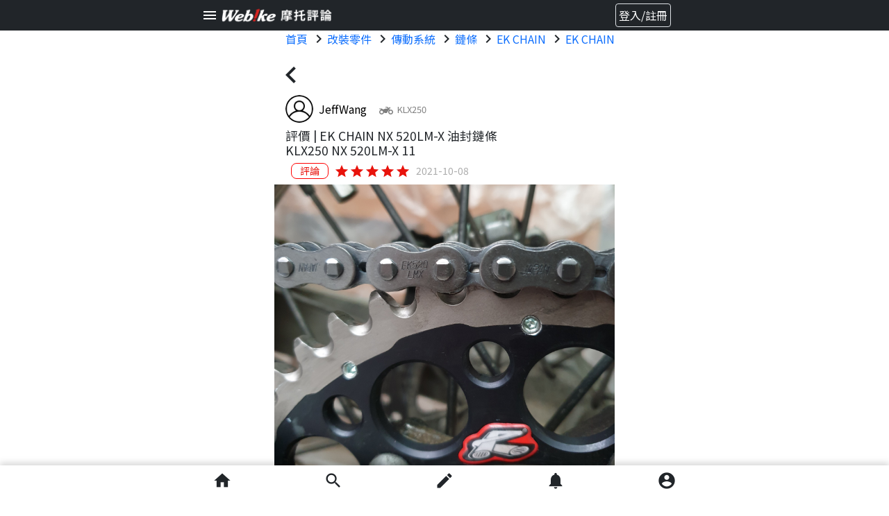

--- FILE ---
content_type: text/html; charset=UTF-8
request_url: https://review.webike.tw/review/10582
body_size: 14465
content:
<!DOCTYPE html>
<html xmlns="http://www.w3.org/1999/xhtml" xml:lang="zh" lang="zh">
    <head>
        <title>[ 使用心得 ]EK CHAIN NX 520LM-X 油封鏈條</title>
<meta http-equiv="X-UA-Compatible" content="IE=edge">
<meta http-equiv="content-type" content="text/html; charset=utf-8">
<meta http-equiv="content-language" content="zh-tw">
<meta name="title" content="[ 使用心得 ]EK CHAIN NX 520LM-X 油封鏈條"/>
<meta name="description" content="「KLX250 NX 520LM-X 11」KLX250 NX 520LM-X 110L配Renthal 50T，參考KLX300R 前14T後50T 搭配110L鏈條，EK 的特色就是輕量化。...."/>
<meta charset="utf-8" />
<meta name="viewport" content="width=device-width, initial-scale=1.0,maximum-scale=1.0, user-scalable=0" />
<meta http-equiv="X-UA-Compatible" content="IE=edge,chrome=1" />
<meta name="csrf-token" content="XqD4ZDv7CabTtALDdYwHFuY2jDg76E8OgBk54fwN">
<meta property="og:title" content="[ 使用心得 ]EK CHAIN NX 520LM-X 油封鏈條"/>
<meta property="og:description" content="「KLX250 NX 520LM-X 11」KLX250 NX 520LM-X 110L配Renthal 50T，參考KLX300R 前14T後50T 搭配110L鏈條，EK 的特色就是輕量化。...."/>
<meta property="og:image" content="//img.webike.tw/review/16336276361633627636798.jpg"/>
<meta property="og:url" content="https://review.webike.tw/review/10582"/>
<link rel="image_src" href="//webike-tw.azureedge.net/review/16336276361633627636798.jpg">
<link rel="shortcut icon" href="https://www.webike.tw/favicon.ico" type="image/x-icon">
<link rel="icon" href="https://www.webike.tw/favicon.ico" type="image/x-icon">
<link href="https://cdn.jsdelivr.net/npm/bootstrap@5.0.0/dist/css/bootstrap.min.css" rel="stylesheet" integrity="sha384-wEmeIV1mKuiNpC+IOBjI7aAzPcEZeedi5yW5f2yOq55WWLwNGmvvx4Um1vskeMj0" crossorigin="anonymous">
<script src="https://code.jquery.com/jquery-3.2.1.slim.min.js" integrity="sha384-KJ3o2DKtIkvYIK3UENzmM7KCkRr/rE9/Qpg6aAZGJwFDMVNA/GpGFF93hXpG5KkN" crossorigin="anonymous"></script>
        <link href="https://webike-review.azureedge.net/css/basic/main.css?time=1756472397" rel="stylesheet">
<link href="https://webike-review.azureedge.net/css/basic/header.css?time=1756472397" rel="stylesheet">
<link href="https://webike-review.azureedge.net/css/basic/footer.css?time=1756472397" rel="stylesheet">

<link href="https://cdn.jsdelivr.net/npm/bootstrap@5.0.0/dist/css/bootstrap.min.css" rel="stylesheet" integrity="sha384-wEmeIV1mKuiNpC+IOBjI7aAzPcEZeedi5yW5f2yOq55WWLwNGmvvx4Um1vskeMj0" crossorigin="anonymous">



<link rel="stylesheet" type="text/css" href="https://cdnjs.cloudflare.com/ajax/libs/jQuery.mmenu/9.1.6/mmenu.min.css" integrity="sha512-TC51O5lYp4Ns3VZC7/N0ZV1pBcG/oLXMeEV5ATWiftiIU48beFD5NFq/S1W/H7fTSQA43YX/vkD4ZxtPDlyj9Q==" crossorigin="anonymous" referrerpolicy="no-referrer" />
<link rel="stylesheet" href="https://unpkg.com/swiper@8.2.1/swiper-bundle.min.css" type="text/css" />



<link href="https://cdn.jsdelivr.net/npm/select2@4.1.0-rc.0/dist/css/select2.min.css" rel="stylesheet" type="text/css"/>
<link rel="preconnect" href="https://fonts.googleapis.com">
<link rel="preconnect" href="https://fonts.gstatic.com" crossorigin>
<link href="https://fonts.googleapis.com/css2?family=Noto+Sans+TC&family=Roboto:wght@100;300;400;500;700;900&display=swap" rel="stylesheet">
<link href="https://fonts.googleapis.com/icon?family=Material+Icons" rel="stylesheet" type="text/css">
            <link href="https://webike-review.azureedge.net/css/post/select.css?time=1756472397" rel="stylesheet">
    <link href="https://webike-review.azureedge.net/css/post/create.css?time=1756472397" rel="stylesheet">
    <link rel="preconnect" href="//webike-tw.azureedge.net/review/16336276361633627636798.jpg">
    <style>
            </style>
        <style>
            .zoom-out-animation{
                animation-name: complete-zoom-out;
                animation-duration:0.5s;
                animation-iteration-count:1;
                animation-timing-function:ease-in;
                animation-delay:2s;
                animation-fill-mode:forwards;
            }
            @keyframes  complete-zoom-out {
                from{
                    bottom: 40px;
                }to{
                    bottom: -40px;
                 }
            }

        </style>
        <!-- Global site tag (gtag.js) - Google Analytics -->
<script async src="https://www.googletagmanager.com/gtag/js?id=G-L3CG70SF0J"></script>
<script>
    window.dataLayer = window.dataLayer || [];
    function gtag(){dataLayer.push(arguments);}
    gtag('js', new Date());

    gtag('config', 'G-L3CG70SF0J');

    gtag('config', 'UA-41366438-4');
</script>

            </head>
    <body id="body">
        <div class="footer ">

    <div class="w-100 bg-white position-fixed bottom-0 z-index-footer footer-shadow">
                <div class="d-flex justify-content-between p-3 py-2 footer-max-width js-footer-disable">

            <a class="text-dark" href="https://review.webike.tw">
                <span class="material-icons   md-28">
                    home
                </span>
            </a>

            <a class="text-dark" href="#search-bar">
                <span class="material-icons   md-28">
                    search
                </span>
            </a>

            <a class="text-dark position-relative" href="https://review.webike.tw/post/select">
                <span class="material-icons  md-28">
                    edit
                </span>
                            </a>

            <a class="text-dark position-relative" href="https://review.webike.tw/notification">
                                    <span class="material-icons md-28 ">
                        notifications
                    </span>
                            </a>

            <a class="text-dark position-relative" href="https://review.webike.tw/profile">
                                    <span class="material-icons md-28 ">
                        account_circle
                    </span>
                                <div id="page-top" class="position-absolute page-top-position">
                    <svg xmlns="http://www.w3.org/2000/svg" width="62" height="60" viewBox="0 0 62 60" fill="none">
                        <ellipse cx="30.5263" cy="30" rx="30.5263" ry="30" fill="black" fill-opacity="0.5"/>
                        <path d="M19.9075 38.2408L31 27.1725L42.0925 38.2408L45.5 34.8333L31 20.3333L16.5 34.8333L19.9075 38.2408Z" fill="white"/>
                    </svg>
                </div>
            </a>

        </div>
    </div>
</div>
        <div class="page mb-footer">
            <div id="header" class="bg-dark p-1 d-inline-block w-100">
    <div class="d-flex align-items-center justify-content-between" style="max-width:700px;margin:auto">
        <div>
            <a href="#menu" class="text-dark">
                <span class="material-icons align-middle text-white">
                    menu
                </span>
            </a>
            <a href="https://review.webike.tw">
                <img class="" style="width: 10rem !important;height: 100%" src="https://webike-tw.azureedge.net/imageUpload/16532961861653296186423.png"/>
            </a>
        </div>
        <div class="mr-3">
                            <a href="https://review.webike.tw/login">
            <span class="border text-white rounded p-1 float-end">
                登入/註冊
            </span>
                </a>
            
        </div>
    </div>
</div>
<div id="search-bar" class="menu-list mm-menu--closed hide">
    <ul>
        <li>
            <a href="javascript:void(0)" class=" text-decoration-none btn js-search-data " search-data="js-review">
                <span class="search-btn-active rounded-px8 py-1 px-3">
                    評論
                </span>
            </a>
            <a href="javascript:void(0)" class=" text-decoration-none btn js-search-data " search-data="js-customer">
                <span class=" rounded-px8 py-1 px-3">
                    車友
                </span>
            </a>
        </li>
        <li id="review-search" class="js-review js-search-bar-block  w-100  m-0">
            <div class="d-flex visible p-0 px-3 mb-1 bg-white w-100 js-no-mm-panel js-review-search-block">
        <form method="post"  class="w-100 js-form-review-search">
            <input type="text" placeholder="搜尋商品名稱、品牌、車型" class="js-search-bar w-100 form-control form-control-sm form-select-bar-border" value="" >
            <span class="material-icons text-black-50 position-absolute cursor-pointer js-keyword-cancel" style="top:4px; right:50px; display:none;">
                cancel
            </span>
            <button class=" btn p-0 text-decoration-none text-black js-text-search material-icons md-32 position-absolute" type="submit" style="right:15px;top:0;">
                search
            </button>
        </form>
        <div class="position-absolute w-90 d-none h-0">
            <div id="js-search-record" class="border position-relative d-flex flex-column font-size-1 js-search-record " style="top:30px;right:-5px;background: white;z-index: 9">
                <div class="js-search-record-data">

                </div>
            </div>
        </div>
    </div>

    <div class="flex-nowrap justify-content-between d-flex w-100 visible bg-white border-bottom p-0 py-2 px-3 js-search-select-bar nav nav-scroll scrolling">

        <h2 class="accordion-header px-1" id="heading-motor">
            <a class="text-decoration-none text-black accordion-button collapsed link-btn rounded-px30 py-1 px-2 js-search-select-mt" data-bs-toggle="collapse"
            href="#search-bar-motor" role="button" aria-expanded="false" aria-controls="motor" select-data="">
                <span style="font-size: 0.875rem">
                    車型
                </span>
            </a>
        </h2>


        <h2 class="accordion-header px-1" id="heading-category">


            <a class="text-decoration-none text-black accordion-button collapsed link-btn rounded-px30 py-1 px-2 js-search-select-ca" data-bs-toggle="collapse" href="#search-bar-category" role="button" aria-expanded="false" aria-controls="category" select-data="">
                <span style="font-size: 0.875rem">
                    分類
                </span>
            </a>
        </h2>


        <h2 class="accordion-header px-1" id="heading-manufacturer">
            <a class="text-decoration-none text-black accordion-button collapsed link-btn rounded-px30 py-1 px-2 js-search-select-br" data-bs-toggle="collapse" href="#search-bar-manufacturer" role="button" aria-expanded="false" aria-controls="manufacturer" select-data="">
                <span style="font-size: 0.875rem">
                    品牌
                </span>
            </a>
        </h2>
    </div>
    <div class="accordion-body collapse accordion-collapse mb-3 p-0 bg-white font-size-1 px-3 " id="search-bar-motor" aria-labelledby="heading-motor" data-bs-parent="#review-search" style="color: #1E1E1E !important;overflow: hidden">
        <span>資料讀取中 </span>
    </div>

    <div class="accordion-body collapse accordion-collapse mb-3 p-0 bg-white font-size-11" id="search-bar-category" aria-labelledby="heading-category" data-bs-parent="#review-search" style="color: #1E1E1E !important;overflow: hidden">
        <span> 資料讀取中</span>
    </div>
    <div class="accordion-body collapse accordion-collapse mb-3 p-0 bg-white font-size-1 px-3" id="search-bar-manufacturer" aria-labelledby="heading-manufacturer" data-bs-parent="#review-search" style="color: #1E1E1E !important;overflow: hidden">
        <span> 資料讀取中</span>
    </div>
        </li>
        <li id="customer-search" class="js-customer js-search-bar-block w-100  m-0" style="display:none;">
            <div class="d-flex visible p-0 pb-3 bg-white w-100 js-no-mm-panel px-3 js-customer-search-block">
    <form method="post"  class="w-100 js-form-customer-search">
        <input type="text" placeholder="搜尋車友或他們的愛車" class="js-search-bar w-100 form-control form-control-sm form-select-bar-border" value="" >
        <span class="material-icons text-black-50 position-absolute cursor-pointer js-keyword-cancel" style="top:4px; right:50px; display:none;">
            cancel
        </span>
        <button class=" btn p-0 text-decoration-none text-black js-text-search material-icons md-32 position-absolute" type="submit" style="right:15px;top:0;">
            search
        </button>
    </form>
</div>
<div class="mt-5 visible p-0 pb-3 bg-white w-100 js-no-mm-panel px-3">
    <div class="text-center font-size-11">
        <span class="material-icons md-28 align-middle">emoji_events</span>
        <span class="align-middle font-weight-bolder">評論達人</span>
    </div>
    <div class="js-customer-ranking">
    </div>
</div>
        </li>
    </ul>
</div>
<nav id="menu" class="menu-list mm-menu--closed hide" >
    <ul class="list-ul">
        <li>
            <a class=" p-0 fw-bolder" href="https://review.webike.tw">
                Webike摩托評論
            </a>
        </li>
        <li>
            <a class="p-0 close-menu" href="#search-bar">
                搜尋
            </a>
        </li>
        <li>
            <a class="p-0 close-menu" href="#search-bar">
                找評論
            </a>
        </li>
        <li>
            <a class="p-0 close-menu" href="#search-bar">
                找車友
            </a>
        </li>
        <li>
            <a class=" p-0" href="https://review.webike.tw/list/motor">
                車型索引
            </a>
        </li>
        <li>
            <a class=" p-0" href="https://review.webike.tw/list/categories">
                分類一覽
            </a>
        </li>
        <li>
            <a class=" p-0" href="https://review.webike.tw/list/brand">
                品牌一覽
            </a>
        </li>
        <li>
            <a class=" p-0 fw-bolder" href="https://review.webike.tw/post/select">
                寫評論
            </a>
        </li>
        <li>
            <a class=" p-0 fw-bolder" href="https://review.webike.tw/notification">
                通知
            </a>
        </li>
        <li>
            <a class=" p-0 fw-bolder" href="https://review.webike.tw/profile">
                我的頁面
            </a>
        </li>
        <li class="listitem-border">
            <a class=" p-0 fw-bolder" href="https://review.webike.tw/info">
                使用說明
            </a>
        </li>
        <li>
            <a class=" p-0" href="https://review.webike.tw/info/review">
                如何撰寫評論
            </a>
        </li>
        <li>
            <a class=" p-0" href="https://review.webike.tw/info/mileage">
                如何獲得里程與點數
            </a>
        </li>
        <li>
            <a class=" p-0" href="https://review.webike.tw/info/privacy">
                隱私權保護政策
            </a>
        </li>
        <li class="listitem-border">
            <a href="https://www.webike.tw/" class="fw-bolder">
                Webike台灣
            </a>
        </li>
        <li>
            <a href="https://www.webike.tw/shopping">
                摩托百貨
            </a>
        </li>
        <li>
            <a href="https://plus.webike.hk/">
                綜合媒體
            </a>
        </li>
        <li>
            <a href="https://moto.webike.com.tw/">
                摩托車市
            </a>
        </li>
            </ul>
</nav>
            <div class="max-vw-49 js-page-contnet">
                <div class="breadcrumb">
    <ol class="js-breadcrumbs-html d-flex flex-nowrap breadcrumb nav nav-scroll scrolling breadcrumb-product-detail bg-transparent px-3 mb-0" itemscope itemtype="http://schema.org/BreadcrumbList">
                    <li itemprop="itemListElement" itemscope itemtype="http://schema.org/ListItem">
                        <a class="none-decoration" href="https://review.webike.tw"  title="首頁"  itemprop="item" >首頁</a>
                        <span class="material-icons align-top">chevron_right</span>
                        <meta itemprop="position" content="1" />
                        </li><li itemprop="itemListElement" itemscope itemtype="http://schema.org/ListItem">
                        <a class="none-decoration" href="https://review.webike.tw/list/review?ca=1000"  title="改裝零件"  itemprop="item" >改裝零件</a>
                        <span class="material-icons align-top">chevron_right</span>
                        <meta itemprop="position" content="2" />
                        </li><li itemprop="itemListElement" itemscope itemtype="http://schema.org/ListItem">
                        <a class="none-decoration" href="https://review.webike.tw/list/review?ca=1000-1150"  title="傳動系統"  itemprop="item" >傳動系統</a>
                        <span class="material-icons align-top">chevron_right</span>
                        <meta itemprop="position" content="3" />
                        </li><li itemprop="itemListElement" itemscope itemtype="http://schema.org/ListItem">
                        <a class="none-decoration" href="https://review.webike.tw/list/review?ca=1000-1150-1153"  title="鏈條"  itemprop="item" >鏈條</a>
                        <span class="material-icons align-top">chevron_right</span>
                        <meta itemprop="position" content="4" />
                        </li><li itemprop="itemListElement" itemscope itemtype="http://schema.org/ListItem">
                        <a class="none-decoration" href="https://review.webike.tw/list/review?br=210"  title="EK CHAIN"  itemprop="item" >EK CHAIN</a>
                        <span class="material-icons align-top">chevron_right</span>
                        <meta itemprop="position" content="5" />
                        </li><li itemprop="itemListElement" itemscope itemtype="http://schema.org/ListItem">
                        <a class="none-decoration" href="https://review.webike.tw/list/review?ca=1000&br=210"  title="EK CHAIN 改裝零件"  itemprop="item" >EK CHAIN 改裝零件</a>
                        <span class="material-icons align-top">chevron_right</span>
                        <meta itemprop="position" content="6" />
                        </li><li itemprop="itemListElement" itemscope itemtype="http://schema.org/ListItem">
                        <a class="none-decoration" href="https://review.webike.tw/list/review?ca=1000-1150&br=210"  title="EK CHAIN 傳動系統"  itemprop="item" >EK CHAIN 傳動系統</a>
                        <span class="material-icons align-top">chevron_right</span>
                        <meta itemprop="position" content="7" />
                        </li><li itemprop="itemListElement" itemscope itemtype="http://schema.org/ListItem">
                        <a class="none-decoration" href="https://review.webike.tw/list/review?ca=1000-1150-1153&br=210"  title="EK CHAIN 鏈條"  itemprop="item" >EK CHAIN 鏈條</a>
                        <span class="material-icons align-top">chevron_right</span>
                        <meta itemprop="position" content="8" />
                        </li><li class="breadcrumb-item active" itemprop="itemListElement" itemscope itemtype="http://schema.org/ListItem"><span itemprop="name">EK CHAIN NX 520LM-X 油封鏈條</span><meta itemprop="position" content="9" /></li>
            </ol>
</div>
            <div class="d-flex align-items-center justify-content-between">
    <a class="text-dark js-back-prev-page" href="https://review.webike.tw">
    <span class="material-icons chevron-left-icon">chevron_left</span>
</a></div>
<div class="mx-3">
    <div class="d-flex align-items-center mb-2">
        <div class="mr-1 align-middle">
            <a href="https://review.webike.tw/profile/8218">
                <img src="https://img.webike.tw/shopping/image/customer/icon/user.png" class="img-circle img-object " style="height: 40px;width: 40px;">
            </a>
        </div>
        <div class="align-middle mr-2">
            <a class="none-decoration text-black" href="https://review.webike.tw/profile/8218">
                <span class="js-name">
                    JeffWang
                </span>
            </a>
        </div>
        <div class="align-middle text-black-50 ellipsis-1" style="flex-basis: 220px;">
                            <span class="material-icons align-middle">
                        two_wheeler
                    </span>
                <span  class="font-size-08">
                    KLX250
                </span>
                    </div>
    </div>
</div>
<h1 class="mx-3 font-size-11 mb-2">
            <div class="ellipsis-1">
            <span>評價 | </span>
            <span class="mr-1">EK CHAIN&nbsp;NX 520LM-X 油封鏈條</span>
        </div>
        <div class="ellipsis-1">
                        <span>KLX250 NX 520LM-X 11</span>
        </div>
    </h1>




<div class="mx-3 d-flex align-items-center mb-2">
    <span class="border-red product-rounded text-red ml-1 mr-1 text-14px" style="padding: 0 0.75rem;">評論</span>
    <span class="js-preview-ranking font-size-22 mr-1 d-flex align-items-center">
       <span class="material-icons red600">star</span>
    <span class="material-icons red600">star</span>
    <span class="material-icons red600">star</span>
    <span class="material-icons red600">star</span>
    <span class="material-icons red600">star</span>
    </span>
    <span class="text-gray text-14px">2021-10-08</span>
</div>
<div class="js-preview-photo mb-2">
    <img src="//webike-tw.azureedge.net/review/16336276361633627636798.jpg" onerror="this.onerror=null; this.src='https://webike-net.azureedge.net/garage_img/no_photo.jpg';" class="object-fit-cover w-100 h-100">
</div>
<div class="js-preview-video mb-2">
</div>
<div class="content-object-fit-contain iframe-vh-35 content-margin mb-2" style="overflow-wrap: break-word;">
    KLX250 NX 520LM-X 110L配Renthal 50T，參考KLX300R 前14T後50T 搭配110L鏈條，EK 的特色就是輕量化。
</div>
<div class="ml-2 d-flex justify-content-between mb-4 flex-column">
    </div>
<div class="mx-3 js-preview-tag mb-3">
    </div>
<h2 class="mx-3 js-preview-my-bike mb-4$review_detail mr-3 font-size-1">
    
</h2>
<div class="border-dashed w-100 mb-3">
</div>
<div class="px-3 d-flex mb-1">
    <div class="col-6 p-3 ps-0" style="max-height: 200px;">
        <img class="object-fit-contain product-rounded w-100 h-100" src="https://webike-cdn-net.azureedge.net/catalogue/images/86635/1-16_EK_520LMX.jpg">
    </div>
    <div class="d-flex flex-column justify-content-around col-6 pb-3">
        <p class="mt-3 mb-1">EK CHAIN</p>
        <p>NX 520LM-X 油封鏈條</p>
        <p class="text-gray d-flex flex-column mb-0">


        </p>
                    <a class="w-100 btn" href="https://www.webike.tw/br/210" target="_blank">
                <button class="product-rounded btn btn-primary text-white py-1 px-3 background-blue border-0 text-14px"> 來去逛逛 </button>
            </a>
            </div>
</div>
<div class="border w-100 my-3 filter-shadow"></div>
<div class="d-flex justify-content-between align-items-center px-3 pb-3">
    <div class="d-flex align-items-center">
            <span class="mr-1 material-icons point-cursor js-like md-20 ">local_fire_department</span>
        <span class="js-like-count md-20"> 0 </span>
        <span class="ml-2 mr-1 material-icons js-reply-btn point-cursor md-20" >chat_bubble_outline</span> 0
        <span class="ml-2 mr-1 material-icons md-20">visibility</span>583
    </div>
    <div class="d-flex align-items-center">
        <span class="material-icons mr-1 js-share md-20 point-cursor">ios_share</span>
                    <span class="material-icons js-store-review md-20 point-cursor">bookmark_border</span>
            </div>

</div>

<div class="js-reply-list">
    </div>
<div class="js-position"></div>

<h2 class="mx-3 my-3 font-size-11 d-flex justify-content-between">
        <span>其他JeffWang的貼文</span>
                    <a class="float-right none-decoration a-tag-blue" href="https://review.webike.tw/list/review?customers=8218">看更多</a>
            </h2>
    <div class="swiper">
        <div class="swiper-wrapper">
                            <div class="swiper-slide d-flex flex-column">
                    <div class="border-radius-1 w-100 swiper-static-height h-100">
                        <a href="https://review.webike.tw/review/14337">
                            <img src="//webike-review.azureedge.net/images/review/14337/166887563016688756300010.jpg" onerror="this.onerror=null; this.src='https://webike-net.azureedge.net/garage_img/no_photo.jpg';" width="100%" height="100%" class="object-fit-cover border-radius-1-5" alt="貼文圖片">
                        </a>
                    </div>
                </div>
                            <div class="swiper-slide d-flex flex-column">
                    <div class="border-radius-1 w-100 swiper-static-height h-100">
                        <a href="https://review.webike.tw/review/10804">
                            <img src="//webike-tw.azureedge.net/review/16414037221641403722065.jpg" onerror="this.onerror=null; this.src='https://webike-net.azureedge.net/garage_img/no_photo.jpg';" width="100%" height="100%" class="object-fit-cover border-radius-1-5" alt="貼文圖片">
                        </a>
                    </div>
                </div>
                            <div class="swiper-slide d-flex flex-column">
                    <div class="border-radius-1 w-100 swiper-static-height h-100">
                        <a href="https://review.webike.tw/review/10803">
                            <img src="//webike-tw.azureedge.net/review/16414033771641403377733.jpg" onerror="this.onerror=null; this.src='https://webike-net.azureedge.net/garage_img/no_photo.jpg';" width="100%" height="100%" class="object-fit-cover border-radius-1-5" alt="貼文圖片">
                        </a>
                    </div>
                </div>
                            <div class="swiper-slide d-flex flex-column">
                    <div class="border-radius-1 w-100 swiper-static-height h-100">
                        <a href="https://review.webike.tw/review/10468">
                            <img src="//webike-tw.azureedge.net/review/16304107121630410712317.jpg" onerror="this.onerror=null; this.src='https://webike-net.azureedge.net/garage_img/no_photo.jpg';" width="100%" height="100%" class="object-fit-cover border-radius-1-5" alt="貼文圖片">
                        </a>
                    </div>
                </div>
                            <div class="swiper-slide d-flex flex-column">
                    <div class="border-radius-1 w-100 swiper-static-height h-100">
                        <a href="https://review.webike.tw/review/9636">
                            <img src="//webike-tw.azureedge.net/review/16088933441608893344094.jpg" onerror="this.onerror=null; this.src='https://webike-net.azureedge.net/garage_img/no_photo.jpg';" width="100%" height="100%" class="object-fit-cover border-radius-1-5" alt="貼文圖片">
                        </a>
                    </div>
                </div>
                    </div>
    </div>
<h2 class="mx-3 my-3 font-size-11 d-flex justify-content-between">
        <span>其他EK CHAIN的貼文</span>
                    <a class="float-right none-decoration a-tag-blue" href="https://review.webike.tw/list/review?br=210">看更多</a>
            </h2>
    <div class="swiper">
        <div class="swiper-wrapper">
                            <div class="swiper-slide d-flex flex-column">
                    <div class="border-radius-1 w-100 swiper-static-height h-100">
                        <a href="https://review.webike.tw/review/26301">
                            <img src="//webike-review.azureedge.net/images/review/26301/173522595817352259588308.jpg" onerror="this.onerror=null; this.src='https://webike-net.azureedge.net/garage_img/no_photo.jpg';" width="100%" height="100%" class="object-fit-cover border-radius-1-5" alt="貼文圖片">
                        </a>
                    </div>
                </div>
                            <div class="swiper-slide d-flex flex-column">
                    <div class="border-radius-1 w-100 swiper-static-height h-100">
                        <a href="https://review.webike.tw/review/25253">
                            <img src="//webike-review.azureedge.net/images/review/25253/172883257117288325715178.jpeg" onerror="this.onerror=null; this.src='https://webike-net.azureedge.net/garage_img/no_photo.jpg';" width="100%" height="100%" class="object-fit-cover border-radius-1-5" alt="貼文圖片">
                        </a>
                    </div>
                </div>
                            <div class="swiper-slide d-flex flex-column">
                    <div class="border-radius-1 w-100 swiper-static-height h-100">
                        <a href="https://review.webike.tw/review/22971">
                            <img src="//webike-review.azureedge.net/images/review/22971/171645959117164595912721.jpg" onerror="this.onerror=null; this.src='https://webike-net.azureedge.net/garage_img/no_photo.jpg';" width="100%" height="100%" class="object-fit-cover border-radius-1-5" alt="貼文圖片">
                        </a>
                    </div>
                </div>
                            <div class="swiper-slide d-flex flex-column">
                    <div class="border-radius-1 w-100 swiper-static-height h-100">
                        <a href="https://review.webike.tw/review/22970">
                            <img src="//webike-review.azureedge.net/images/review/22970/171645929917164592997495.jpg" onerror="this.onerror=null; this.src='https://webike-net.azureedge.net/garage_img/no_photo.jpg';" width="100%" height="100%" class="object-fit-cover border-radius-1-5" alt="貼文圖片">
                        </a>
                    </div>
                </div>
                            <div class="swiper-slide d-flex flex-column">
                    <div class="border-radius-1 w-100 swiper-static-height h-100">
                        <a href="https://review.webike.tw/review/14980">
                            <img src="//webike-review.azureedge.net/images/review/14980/167152656216715265620146.jpeg" onerror="this.onerror=null; this.src='https://webike-net.azureedge.net/garage_img/no_photo.jpg';" width="100%" height="100%" class="object-fit-cover border-radius-1-5" alt="貼文圖片">
                        </a>
                    </div>
                </div>
                            <div class="swiper-slide d-flex flex-column">
                    <div class="border-radius-1 w-100 swiper-static-height h-100">
                        <a href="https://review.webike.tw/review/14234">
                            <img src="//webike-review.azureedge.net/images/review/14234/166827078116682707814660.jpeg" onerror="this.onerror=null; this.src='https://webike-net.azureedge.net/garage_img/no_photo.jpg';" width="100%" height="100%" class="object-fit-cover border-radius-1-5" alt="貼文圖片">
                        </a>
                    </div>
                </div>
                    </div>
    </div>
    <h2 class="mx-3 my-3 font-size-11 d-flex justify-content-between">
        <span>其他鏈條的貼文</span>
                    <a class="float-right none-decoration a-tag-blue" href="https://review.webike.tw/list/review?ca=1000-1150-1153">看更多</a>
            </h2>
    <div class="swiper">
        <div class="swiper-wrapper">
                            <div class="swiper-slide d-flex flex-column">
                    <div class="border-radius-1 w-100 swiper-static-height h-100">
                        <a href="https://review.webike.tw/review/29097">
                            <img src="//webike-review.azureedge.net/images/review/29097/176597488917659748891594.jpeg" onerror="this.onerror=null; this.src='https://webike-net.azureedge.net/garage_img/no_photo.jpg';" width="100%" height="100%" class="object-fit-cover border-radius-1-5" alt="貼文圖片">
                        </a>
                    </div>
                </div>
                            <div class="swiper-slide d-flex flex-column">
                    <div class="border-radius-1 w-100 swiper-static-height h-100">
                        <a href="https://review.webike.tw/review/28383">
                            <img src="//webike-review.azureedge.net/images/review/28383/175647529917564752991534.jpg" onerror="this.onerror=null; this.src='https://webike-net.azureedge.net/garage_img/no_photo.jpg';" width="100%" height="100%" class="object-fit-cover border-radius-1-5" alt="貼文圖片">
                        </a>
                    </div>
                </div>
                            <div class="swiper-slide d-flex flex-column">
                    <div class="border-radius-1 w-100 swiper-static-height h-100">
                        <a href="https://review.webike.tw/review/28139">
                            <img src="//webike-review.azureedge.net/images/review/28139/175352137917535213799561.jpeg" onerror="this.onerror=null; this.src='https://webike-net.azureedge.net/garage_img/no_photo.jpg';" width="100%" height="100%" class="object-fit-cover border-radius-1-5" alt="貼文圖片">
                        </a>
                    </div>
                </div>
                            <div class="swiper-slide d-flex flex-column">
                    <div class="border-radius-1 w-100 swiper-static-height h-100">
                        <a href="https://review.webike.tw/review/28117">
                            <img src="//webike-review.azureedge.net/images/review/28117/175343260517534326050529.jpg" onerror="this.onerror=null; this.src='https://webike-net.azureedge.net/garage_img/no_photo.jpg';" width="100%" height="100%" class="object-fit-cover border-radius-1-5" alt="貼文圖片">
                        </a>
                    </div>
                </div>
                            <div class="swiper-slide d-flex flex-column">
                    <div class="border-radius-1 w-100 swiper-static-height h-100">
                        <a href="https://review.webike.tw/review/27975">
                            <img src="//webike-review.azureedge.net/images/review/27975/175185132717518513278745.jpg" onerror="this.onerror=null; this.src='https://webike-net.azureedge.net/garage_img/no_photo.jpg';" width="100%" height="100%" class="object-fit-cover border-radius-1-5" alt="貼文圖片">
                        </a>
                    </div>
                </div>
                    </div>
    </div>

<div class="d-flex justify-content-center mt-3">
    <a href="https://review.webike.tw">
        <button class="btn btn-primary text-white background-blue border-0 py-2 px-3"> 回上一頁 </button>
    </a>
</div>

<input id="choose-file" type="file" name="photo" accept="image/*;capture=camera" size="40" hidden>



<input id="content-picture" type="file" size="40" name="photo[]" accept="image/*" multiple hidden>

            </div>
        </div>
    </body>

    <script src="https://ajax.googleapis.com/ajax/libs/jquery/3.6.0/jquery.min.js"></script>
<script
src="https://cdnjs.cloudflare.com/ajax/libs/jqueryui/1.12.1/jquery-ui.min.js"
integrity="sha512-uto9mlQzrs59VwILcLiRYeLKPPbS/bT71da/OEBYEwcdNUk8jYIy+D176RYoop1Da+f9mvkYrmj5MCLZWEtQuA=="
crossorigin="anonymous"
referrerpolicy="no-referrer"
></script>
<script src="https://cdnjs.cloudflare.com/ajax/libs/jQuery.mmenu/9.1.6/mmenu.min.js" integrity="sha512-EcjIn31v06q9OgvenQpSqNT+mGTEfdDrIwEGbNCgZyv+BwRBesRiOaDBHuM2oKAi3m3pKYvfq01h1r4j2/IEXQ==" crossorigin="anonymous" referrerpolicy="no-referrer"></script>
<script src="https://cdn.jsdelivr.net/npm/@popperjs/core@2.9.2/dist/umd/popper.min.js" integrity="sha384-IQsoLXl5PILFhosVNubq5LC7Qb9DXgDA9i+tQ8Zj3iwWAwPtgFTxbJ8NT4GN1R8p" crossorigin="anonymous"></script>
<script src="https://cdn.jsdelivr.net/npm/bootstrap@5.0.0/dist/js/bootstrap.min.js" integrity="sha384-lpyLfhYuitXl2zRZ5Bn2fqnhNAKOAaM/0Kr9laMspuaMiZfGmfwRNFh8HlMy49eQ" crossorigin="anonymous"></script>

<script src="https://cdn.jsdelivr.net/npm/select2@4.1.0-rc.0/dist/js/select2.min.js"></script>
<script src="//cdn.jsdelivr.net/npm/sweetalert2@11" ></script>
<script src="https://cdnjs.cloudflare.com/ajax/libs/bodymovin/5.5.9/lottie.min.js" ></script>
<script src="https://unpkg.com/swiper@8.2.1/swiper-bundle.min.js" ></script>

<script type="text/javascript" src="https://review.webike.tw/js/frontend/main.js?time=1756472397"></script>
<script type="text/javascript" src=https://review.webike.tw/js/frontend/sprintf.js?time=1756472397></script>
<script type="text/javascript" src=https://review.webike.tw/js/frontend/mybike.js?time=1756472397></script>

    <script>

        $('body').scroll(function(){
            if ($(this).scrollTop() > 100) {
                $('#page-top').fadeIn();
            } else {
                $('#page-top').fadeOut();
            }

            // if (!$('.js-hide-hint').hasClass('d-none'))
            //     $('.js-hide-hint').addClass('d-none');
        });
        $('#page-top').click(function(){
            $('body,html').animate({
                scrollTop: 0
            }, 500);
            return false;
        });
       document.addEventListener(
            "DOMContentLoaded", () => {
                const left_menu = new Mmenu( "#menu", {
                    "slidingSubmenus": false,
                    "offCanvas": {
                        "position": "left-front"
                    },
                    "theme": "white-contrast",
                    navbar: {
                                                    title: `<a href="https://www.webike.tw/login">
                                        <span class="border border-secondary text-black rounded p-1 float-end">
                                            登入/註冊
                                        </span>
                                     </a>`,
                                            },
                });
               document.querySelectorAll(".close-menu").forEach( value => {
                   value.addEventListener('click' , () => {
                       left_menu.API.close();
                   })
               });
            }
        );
       document.addEventListener(
            "DOMContentLoaded", () => {
                new Mmenu( "#search-bar", {
                    "slidingSubmenus": false,
                    "offCanvas": {
                        "position": "right-front"
                    },
                    "theme": "white-contrast",
                    onClick: { close: true },
                    navbar: {
                        add: false
                    },
                });
            }
       );

        $("#search-bar").off( "mousedown" ).off( "touchstart" );


        $("#search-bar .js-search-data ").click(function(){

            if(!$(this).find('span').hasClass('search-btn-active')){
                $('.search-btn-active').removeClass('search-btn-active');
                $(this).find('span').addClass('search-btn-active')
                $('.js-search-bar-block').toggle();
            }
        })
        $(document).ready(function(){


            $('#search-bar .js-no-mm-panel').removeClass('mm-panel');

            $('.js-search-record').css('width', $('.js-form-review-search').width());

            let request_data = [];

                $.ajax({
                    url:'https://review.webike.tw/api/getSearchResults',
                    type: 'post',
                    headers: {
                        'X-CSRF-TOKEN': "XqD4ZDv7CabTtALDdYwHFuY2jDg76E8OgBk54fwN"
                    },
                    dataType: "json",
                    data: request_data,
                    success:(result) => {
                        if (result.success){
                            reloadSearchResults(result);
                        }
                    }
                });

                $.ajax({
                    url:'https://review.webike.tw/api/customer-ranking',
                    type: 'post',
                    headers: {
                        'X-CSRF-TOKEN': "XqD4ZDv7CabTtALDdYwHFuY2jDg76E8OgBk54fwN"
                    },
                    dataType: "json",
                    data: request_data,
                    success:(result) => {
                        if (result.success){
                            $('.js-customer-ranking').html(result.html);
                        }
                    }
                });

                searchBarAutocomplete()

        })

        function searchBarAutocomplete()
        {
            $('.js-form-review-search .js-search-bar').autocomplete({
                minLength:1,
                appendTo : "#js-search-record",
                source: function (request, response) {

                    let pattern = /[\u3105-\u3129\u02CA\u02C7\u02CB\u02D9]/;

                    if(!pattern.test(request.term) && request.term.trim()){

                        let ca = $('#review-search .js-search-select-bar #heading-category .js-search-select-ca ').attr('select-data');
                        let br = $('#review-search .js-search-select-bar #heading-manufacturer .js-search-select-br ').attr('select-data');
                        let mt = $('#review-search .js-search-select-bar #heading-motor .js-search-select-mt ').attr('select-data');
                        $.ajax({
                            url: "https://review.webike.tw/api/getSuggest",
                            type: "POST",
                            dataType: "json",
                            data: {
                                _token: $('meta[name=csrf-token]').prop('content'),
                                q: request.term,
                                mt : mt,
                                ca : ca,
                                br : br
                            },
                            //成功取得資料後用Map來整理回傳的資料
                            success: function (data) {
                                response($.map(data, function (item) {
                                    return {
                                        name: item.name,
                                        icon: item.icon,
                                        url: item.url,
                                    };
                                }));
                            }
                        });
                    }
                },
                open: function() {
                    $('.ui-autocomplete').css('width', $('.js-form-review-search').width());
                    $('.ui-autocomplete').css('position', 'initial');
                    $('.ui-autocomplete').css('list-style', 'none');
                    $('.ui-autocomplete').addClass('d-block');
                    $('.ui-autocomplete').addClass('p-0');
                    $('.ui-autocomplete .ui-menu-item').addClass('font-size-1 px-2 py-2 m-0');
                    $('.ui-autocomplete .ui-menu-item').addClass('px-2');
                    $('.ui-autocomplete .ui-menu-item').addClass('py-2');
                    $('.ui-autocomplete .ui-menu-item').addClass('m-0');
                    $('.js-search-record').parent().removeClass('d-none');
                },
                select : function(event, ui) {
                    record_title = (ui.item.icon).replace( /<.*?>/g, '' ) + ' : ' +  ui.item.name;
                    keywordCancel();//點擊推薦搜尋內容後清除搜尋bar裡面的文字
                    InsertSearchRecord(record_title, ui.item.url);
                    renderRecord();

                },
                focus: function( event, ui ) {
                    $('.js-search-bar').val(ui.item.name);
                    $('.js-keyword-cancel').show();

                },

            }).autocomplete( "instance" )._renderItem = function( ul, item ) {
                let bag = $( "<li>" );

                let a_tag = '<a href="javascript:void(0)" class="d-block w-100 search_item text-decoration-none text-black js-search-url" data-url="' + item.url + '"';

                a_tag += ">" + item.icon;
                a_tag += '<span>' + item.name + "</span></a>";

                return bag.append(a_tag).appendTo( ul );
            };
        }

        let first_search = true;

        $(document).on('click','.js-search-url',function(){
            orig_page = "review-post";
            url = $(this).attr('data-url');

            if(url.indexOf('?') > 0){
                url = url + "&orig_page=" + orig_page;
            }else{
                url = url + "?orig_page=" + orig_page;
            }

            if(first_search){
                url = url + "&first_search=1"
            }

            if(q = $('.js-review-search-block .js-search-bar').val().replace(/(<([^>]+)>)/ig,"")){
                url = url + "&q=" + q;
            }

            $.ajax({
                    url: url,
                    type: 'post',
                    dataType: "json",
                    headers: {
                        'X-CSRF-TOKEN': "XqD4ZDv7CabTtALDdYwHFuY2jDg76E8OgBk54fwN"
                    },
                    success:(result) => {
                        if (result.success){
                            reloadSearchResults(result)
                            $('.js-page-contnet').html(result.search_page);
                            $('.js-page-contnet').attr('search-flg',true);
                            window.history.pushState("", "", result.url);
                            first_search = false;
                            initSwiper();
                            checkPageType();
                            animationForSearchComplete();
                        }
                    }
                });
        });

        function  reloadSearchResults(result)
        {
            $('#search-bar #review-search #search-bar-category').html(result.categories_page);
            $('#search-bar #review-search #search-bar-motor').html(result.motor_page);
            $('#search-bar #review-search #search-bar-manufacturer').html(result.manufacturer_page);

            reloadAccordionHeader(result);

            $('#search-bar input[type=radio]:checked').each(function(){
                $(this).closest('a').addClass('text-danger');
                $(this).css('accent-color','red');
            });
        }

        function reloadAccordionHeader(result)
        {
            if(result.motor){
                $('#heading-motor > a').html(result.motor);
            }else{
                $('#heading-motor span').text('車型').removeClass('text-red');
            }
            if(result.category){
                $('#heading-category > a').html(result.category);
            }else{
                $('#heading-category span').text('分類').removeClass('text-red');
            }
            if(result.manufacturer){
                $('#heading-manufacturer > a').html(result.manufacturer);
            }else{
                $('#heading-manufacturer span').text('品牌').removeClass('text-red');
            }

            $('#heading-motor > a').attr('select-data',result.select_motor);
            $('#heading-category > a').attr('select-data',result.select_category);
            $('#heading-manufacturer > a').attr('select-data',result.select_manufacturer);
        }

        //customer keyword search

        $('.js-customer-search-block .js-form-customer-search').submit(function(e){
            e.preventDefault();
            let q = $(this).find('.js-search-bar').val().replace(/(<([^>]+)>)/ig,"");

            if(q.trim()){
                $('.js-page-contnet').html("");
                page = 2;
                sendAjaxCustomerKeywords(q);
            }else{
                return;
                swal.fire({
                   icon: 'error',
                   text: '請輸入內容'
                });
            }
        });

        function sendAjaxCustomerKeywords(q)
        {
            $.ajax({
                url: "https://review.webike.tw/list/ridersearch",
                data: {_token: $('meta[name=csrf-token]').prop('content'),q: q},
                type: 'POST',
                dataType: 'json',
                success: function(result){
                    if(result.success){
                        $('.js-page-contnet').html(result.html);
                        animationForSearchComplete();
                        $('.js-page-contnet').attr('search-flg',true);
                        window.history.pushState("", "", result.url);
                    }else{
                        alert('失敗，請聯絡客服人員');
                    }
                },
                error: function(xhr, ajaxOption, thrownError){
                    alert('失敗，請聯絡客服人員');
                }
            });
        }

        //review keyword search

        $('.js-review-search-block .js-form-review-search').submit(function(e){
            e.preventDefault();
            let q = $(this).find('.js-search-bar').val().replace(/(<([^>]+)>)/ig,"");

            if(q.trim()){
                sendAjaxReviewKeywords(q);
                const session_url = "https://review.webike.tw/api/getSearchResults" + "?q=" + q;
                const search_word = "關鍵字 : " + q;
                InsertSearchRecord(search_word, session_url);
                renderRecord();
            }else{
                return;
                swal.fire({
                    icon: 'error',
                    text: '請輸入內容'
                });
            }
        });

        function sendAjaxReviewKeywords(q)
        {
            let mt = $('#review-search .js-search-select-bar #heading-motor .js-search-select-mt ').attr('select-data');
            let ca = $('#review-search .js-search-select-bar #heading-category .js-search-select-ca ').attr('select-data');
            let br = $('#review-search .js-search-select-bar #heading-manufacturer .js-search-select-br ').attr('select-data');

            $.ajax({
                url: "https://review.webike.tw/api/getSearchResults",
                data: {_token: $('meta[name=csrf-token]').prop('content'), q: q, mt: mt, ca: ca, br: br},
                type: 'POST',
                dataType: 'json',
                success: function(result){
                    if(result.success){
                        reloadSearchResults(result)
                        $('.js-page-contnet').html(result.search_page);
                        $('.js-page-contnet').attr('search-flg',true);
                        initSwiper();
                        checkPageType();
                        animationForSearchComplete();
                        window.history.pushState("", "", result.url);
                    }else{
                        alert('失敗，請聯絡客服人員');
                    }
                },
                error: function(xhr, ajaxOption, thrownError){
                    alert('失敗，請聯絡客服人員');
                }
            });
        }
        $(document).on('change','.js-select-motor-model',function(){

            let mt = $(this).find('option:selected').val();
            let ca = $('#review-search .js-search-select-bar #heading-category .js-search-select-ca ').attr('select-data');
            let br = $('#review-search .js-search-select-bar #heading-manufacturer .js-search-select-br ').attr('select-data');
            let q = $('.js-review-search-block .js-form-review-search .js-search-bar').val();

            $.ajax({
                url: "https://review.webike.tw/api/getSearchResults",
                type: 'post',
                dataType: "json",
                data: {_token : "XqD4ZDv7CabTtALDdYwHFuY2jDg76E8OgBk54fwN", mt : mt, ca : ca, br : br , q : q},
                success:(result) => {
                    if (result.success){

                        $('.js-page-contnet').html(result.search_page);
                        $('.js-page-contnet').attr('search-flg',true);
                        reloadSearchResults(result)
                        initSwiper();
                        checkPageType();
                        animationForSearchComplete();
                        window.history.pushState("", "", result.url);

                    }
                }
            });
        });

        function animationForSearchComplete()
        {
            let animation_alert = `<div id="js-animation-alert" class="w-80 text-center px-4 py-2 font-size-1 text-white m-auto position-relative zoom-out-animation" style="background-color: #000000 ; opacity: 0.8;border-radius: 30px;z-index: 9;bottom: -40px">搜尋完成</div>`
            $('#search-bar').append(animation_alert);
            $('#search-bar #js-animation-alert').animate({
                bottom: '40px',
            },{
                duration: 500,
            });
            setTimeout(() => {
                $('#js-animation-alert').remove();
            }, 2500);

        }



        function initSwiper()
        {
            const swiper = new Swiper('.swiper', {
                // Optional parameters
                direction: 'horizontal',
                allowTouchMove: true,
                autoHeight: true,
                loop: false,

                // If we need pagination
                pagination: {
                    el: '.swiper-pagination',
                },

                // Navigation arrows
                navigation: {
                    nextEl: '.swiper-button-next',
                    prevEl: '.swiper-button-prev',
                },

                // And if we need scrollbar
                scrollbar: {
                    el: '.swiper-scrollbar',
                },
            });
        }

        function checkPageType()
        {

            if (!localStorage.getItem('home-page'))
                localStorage.setItem('home-page','home-page-img');

            if (localStorage.getItem('home-page') == 'home-page-img')
                $('#home-page-text').fadeToggle();
            else
                $('#home-page-img').fadeToggle();
        }

        $(document).on('change','.js-serach-manufacturer-select.select2',function(){
            url = $(this).find('option:selected').attr('value')
            if(first_search){
                url = url + "&first_search=1"
            }
            $.ajax({
                url: url,
                type: 'post',
                dataType: "json",
                data: {_token : "XqD4ZDv7CabTtALDdYwHFuY2jDg76E8OgBk54fwN"},
                success:(result) => {
                    if (result.success){
                        reloadSearchResults(result)
                        $('.js-page-contnet').html(result.search_page);
                        $('.js-page-contnet').attr('search-flg',true);
                        window.history.pushState("", "", result.url);
                        initSwiper();
                        checkPageType();
                        animationForSearchComplete();
                        first_search = false;
                    }
                }
            });
        });

        function keywordCancel()
        {
            $('.js-search-bar').val('');
            $('.js-keyword-cancel').hide();
        }




        $('.js-search-bar').on( 'change' , function(){
            $('.js-search-bar').val($(this).val());
            $('.js-search-record').parent().addClass('d-none');
        }).on('focus',function(){
            if($(this).val() == "") {
                $('.ui-autocomplete').addClass('d-none');
            }else{
                $('.ui-autocomplete').removeClass('d-none');
            }
            $('.js-search-record').parent().removeClass('d-none');
        }).on('input',function (){
            if($(this).val() == ""){
                $('.js-search-record').parent().addClass('d-none');
                $('.ui-autocomplete').addClass('d-none');
            }else{
                $('.js-search-record').parent().removeClass('d-none');
                $('.ui-autocomplete').removeClass('d-none');
            }
        });

        $(document).on('click',function (e){
            if (!$('.js-search-record').parent().hasClass('d-none')){
                let offset = $('.js-search-record div').last().offset();

                if(typeof offset === "undefined"){
                    offset = $('.ui-autocomplete li').last().offset();
                }

                if ( ( e.clientY - offset.top > 70 ) || ( e.clientX - offset.left < 0)){
                    $('.js-search-record').parent().addClass('d-none');
                }

            }
        });

        $('.js-search-data').on('click' , function () {
            let click_search = $(this).attr('search-data');
            let q = $(this).closest('.mm-listitem').siblings('.js-search-bar-block').find('.js-search-bar').val();
            if(click_search === 'js-customer'){
                if(q.trim()){
                    sendAjaxCustomerKeywords(q);
                }
            }else{
                if(q.trim()){
                   sendAjaxReviewKeywords(q);
                }
            }

        });

        $(document).on('click','.js-search-record',function (){
            if ($('.js-search-record').parent().hasClass('d-none'))
                $('.js-search-record').parent().removeClass('d-none');
        });

        // $('.js-form-review-search .js-search-bar').click(function(){
        //     if($(this).val() !== ''){
        //         $('.ui-autocomplete').toggle();
        //     }
        // });



        $('.js-form-review-search .js-keyword-cancel').click(function(){
            keywordCancel()
            $('.js-search-record').parent().addClass('d-none')
            url = window.location.search;

            if(url.indexOf('?q=') >=  0){

                let ca = $('#review-search .js-search-select-bar #heading-category .js-search-select-ca ').attr('select-data');
                let br = $('#review-search .js-search-select-bar #heading-manufacturer .js-search-select-br ').attr('select-data');
                let mt = $('#review-search .js-search-select-bar #heading-motor .js-search-select-mt ').attr('select-data');

                $.ajax({
                    url: "https://review.webike.tw/api/getSearchResults",
                    type: 'post',
                    dataType: "json",
                    data: {_token : "XqD4ZDv7CabTtALDdYwHFuY2jDg76E8OgBk54fwN", mt : mt, ca : ca, br : br},
                    success:(result) => {
                        if (result.success){

                            $('.js-page-contnet').html(result.search_page);
                            $('.js-page-contnet').attr('search-flg',true);
                            reloadSearchResults(result)
                            initSwiper();
                            checkPageType();
                            animationForSearchComplete();
                            window.history.pushState("", "", result.url);

                        }
                    }
                });
            }

        });

        $('.js-form-customer-search .js-keyword-cancel').click(function(){

            keywordCancel()
            url = window.location.search;

            if(url.indexOf('?q=')  >=  0){

                $.ajax({
                    url: "https://review.webike.tw/list/ridersearch",
                    type: 'post',
                    dataType: "json",
                    data: {_token : "XqD4ZDv7CabTtALDdYwHFuY2jDg76E8OgBk54fwN"},
                    success:(result) => {
                        if (result.success){

                            $('.js-page-contnet').html(result.html);
                            animationForSearchComplete();
                            $('.js-page-contnet').attr('search-flg',true);
                            window.history.pushState("", "", result.url);

                        }
                    }
                });
            }

        });



        $(document).on('click','.js-record-delete',function(e){
            $(this).parent().remove();
            deleteSearchRecord($(this).prev().html());
        });

        $(document).on('click','.js-reply-href',function (e){
            e.preventDefault();
            window.location.href = $(this).closest('.js-card').find('.js-review-href').attr('href') + '#reply';
        });

        function InsertSearchRecord(search_word, session_url)
        {
            let search_record = JSON.parse(localStorage.getItem('search-record'));
            let arr = [];

            if (Array.isArray(search_record)) {
                let re = new RegExp(search_word,"g");
                search_record = search_record.filter(function(value) {
                    if (value.match(re) && value.match(re).length > 0)
                        return false;

                    return true
                });
                // let index = search_record.indexOf($(item).html());
                localStorage.setItem('search-record', JSON.stringify(search_record));
            }
            // let session_url = ;
            let url = "https://review.webike.tw/list/review" + "?" + (session_url).split('?')[1];

            arr.push(search_word + '|' + url);
            if (Array.isArray(search_record)){
                search_record = search_record.concat(arr)
                while(search_record.length > 5){
                    search_record.shift();
                }
            }else{
                search_record = arr;
            }
            localStorage.setItem('search-record',JSON.stringify(search_record));
        }
        renderRecord();
        function renderRecord()
        {
            let session_search_record = JSON.parse(localStorage.getItem('search-record'));

            if (!session_search_record || session_search_record.length == 0){
                $('.js-search-record .js-search-record-data').html('');
                return ;
            }
            let search_record_html = `<div class="text-gray p-2 mb-0">最近搜尋</div>`;


            session_search_record.forEach(function(record){
                [key_word, session_url] = record.split('|');
                search_record_html += `<div class="d-flex justify-content-between px-2 py-2 border-bottom ">
                    <a class="text-black none-decoration" href="${session_url}">
                    <p class="mb-0"> ${key_word} </p>
                    </a>
                    <span class="material-icons point-cursor js-record-delete">close</span>
                </div>`;
            });

            $('.js-search-record .js-search-record-data').html(search_record_html);
        }

        function deleteSearchRecord(delete_record)
        {

            let search_record = JSON.parse(localStorage.getItem('search-record'));
            if (Array.isArray(search_record)) {
                var re = delete_record.replace(/<\/?[^>]+(>|$)/g, "").trim();
                search_record = search_record.filter(function(value) {
                    if (value.match(re) && value.match(re).length > 0)
                        return false;

                    return true;
                });
                // var index = search_record.indexOf($(item).html());
                localStorage.setItem('search-record', JSON.stringify(search_record));
            }
        }

        $('.js-search-bar').on('input propertychange',function(){
            let q = $(this).val();

            if(q){
                $('.js-keyword-cancel').show();
            }else{
                $('.js-keyword-cancel').hide();
            }
        });

        $(document).on('click','.js-blade-switch', function (){
            $('#home-page-img').fadeToggle(function (){
                if($(this).css('display') == 'none'){
                    localStorage.setItem('home-page', 'home-page-text');
                } else {
                    localStorage.setItem('home-page', 'home-page-img');

                }
            });
            if($(this).hasClass('image')){
                $(this).removeClass('image');
                $(this).addClass('text');
            }else{
                $(this).addClass('image');
                $(this).removeClass('text');
            }

            $('#home-page-text').fadeToggle();
        });

        $(document).on('click','.js-swal-close',function (){
            swal.close();
        });
        function loginAlert(text){
            swal.fire({
                html : `
            <div class="d-flex flex-column">
                <p class="mb-4">${text}</p>
                <a class="mb-3" href="https://review.webike.tw/login">
                    <button class="btn background-red text-white product-rounded">登入/註冊</button>
                </a>

                <p class="js-swal-close point-cursor">再逛一下</p>
            </div>
            `,
                showConfirmButton: false,
                showCloseButton: true
            });
        }
        $('.js-close-text').on('click', function (e){
            e.preventDefault();
            $('.js-hide-hint').addClass('d-none');
        });

    </script>
        <script src="https://unpkg.com/swiper@8.2.1/swiper-bundle.min.js"></script>

    <script type="text/javascript">
        $(document).ready(() => {
            $('.js-check-url').each((a,element) => {

                str = $(element).html();

                // if (orig_content.test(/^(?=^.{3,255}$)[a-zA-Z0-9][-a-zA-Z0-9]{0,62}(\.[a-zA-Z0-9][-a-zA-Z0-9]{0,62})+$/)){
                //     console.log(1223);
                // }

                const re = /(http:\/\/|https:\/\/)((\w|=|\?|\.|\/|&|-)+)/g;

                str_new = str.replace(re, function(website){
                    return "<a class='none-decoration a-tag-blue' href='" + website +"' target='_blank'>" + website + "</a>";
                });

                $(element).html(str_new);

                if (str.match(re)){
                    addUrlPreview(str.match(re)[0], element);
                }
            });
        });
        function addUrlPreview(url, element){

            $.ajax({
                url: "https://review.webike.tw/jsonp" + `?url=${url}`,
                // dataType: "jsonp",
                type: "get",
                success: function(result){
                    const url = result.match(/<meta property="og:url" content="(.*?)>/)[1];
                    const title = result.match(/<meta property="og:title" content="(.*?)>/)[1];
                    const site_name = result.match(/<meta property="og:site_name" content="(.*?)>/)[1];
                    const image = result.match(/<meta property="og:image" content="(.*?)>/)[1];
                    $(element).append(`
                        <a class="none-decoration text-black mw-100 mt-1" href="${url}">
                            <div class="d-flex border product-rounded">
                                <div style="width:80px;height:80px;">
                                    <image class="w-100 h-100" src="${image}" style="object-fit: cover" />
                                </div>
                                <div class="font-size-07 d-flex flex-column justify-content-center" style="padding:10px 12px 10px 12px;width: 74%;">
                                    <div style="overflow: hidden;text-overflow: ellipsis;white-space: nowrap;">${site_name}</div>
                                    <div class="text-14px ellipsis-2" >${title}</div>
                                </div>
                            </div>
                        </a>
                    `);

                }
            });
        }
        $('.js-share').on('click', function(){
            if (navigator.share) {
                navigator.share({
                    title: '標題',
                    text: '我覺得這個超讚！快來看吧!',
                    url: 'https://review.webike.tw/review/10582',
                })
                    .then(() => console.log('成功！'))
                    .catch((error) => console.log('發生錯誤', error));
            } else {
                console.log(navigator)
            }
        });
        const swiper = new Swiper('.swiper', {
            // Optional parameters
            direction: 'horizontal',
            allowTouchMove: true,
            loop: false,
            slidesPerView: 2.8,
            spaceBetween: 8,
            // If we need pagination
            pagination: {
                el: '.swiper-pagination',
            },

            // Navigation arrows
            navigation: {
                nextEl: '.swiper-button-next',
                prevEl: '.swiper-button-prev',
            },

            // And if we need scrollbar
            scrollbar: {
                el: '.swiper-scrollbar',
            },
        });
        $('.swiper-slide').height($('.swiper-slide').width() + 'px');
        $('.js-reply-btn').on('click',function(){
                            loginAlert('請先登入才能留言喔!');
                 return ;
                        $('.js-edit').get(0).focus();

        });

        $(document).on('click','.js-reply-message', function(){
                            loginAlert('請先登入才能留言喔!');
                return ;
                        $('.js-reply-message-display').removeClass('d-none');
            $('.js-edit').get(0).focus();
            $('.js-reply-user').html($(this).next().html());
            $('.js-reply-user-id').val($(this).nextAll('.js-reply-id').val());
        });

        $('.js-reply-submit').on('click', function(e){
            let image = '';
            let content = $('.js-edit').html();
            if (!content  || content.includes('約砲') || content.includes('一夜情')  || content.includes('外送茶') || content.match(/賴[\:：@a-zA-Z0-9]/) || content.includes('+賴'))
                return;
            if ($('.js-preview-reply-photo').html().trim() != ''){
                content += `
                    <br/>
                    <div class="position-relative reply-photo">
                    ${$('.js-preview-reply-photo img').prop('outerHTML')}
                    </div>`;
                image = $('.js-preview-reply-photo img').attr('src')
            }

            let reply_id = null;
            $('.js-edit').html('');
            if ($('.js-reply-user').html()){
                let reply_user_id = $('.js-reply-user-id')
                reply_id = reply_user_id.val();
                reply_user_id.val('');
            }
            // let date = new Date().toJSON().slice(0,10).replace(/-/g,'/');
            // let now = new Date();
            // let times = new Date(now.getTime() - (now.getTimezoneOffset() * 60000)).toJSON().slice(11,19).replace(/-/g,'/');
            // new Date(times + 8);

            $.ajax({
                url:'https://review.webike.tw/api/review/createReply',
                type: 'post',
                headers: {
                    'X-CSRF-TOKEN': "XqD4ZDv7CabTtALDdYwHFuY2jDg76E8OgBk54fwN"
                },
                data: {
                    content: content,
                    review_id: 10582,
                    review_customer_id: 8218,
                    reply_id: reply_id,
                    _token: 'XqD4ZDv7CabTtALDdYwHFuY2jDg76E8OgBk54fwN',
                    image: image
                },
                dataType: "json",
                success: function(result) {
                    if (result.success){
                        if (reply_id){
                            $(`.js-reply-id[value=${reply_id}]`).parent().parent().append(`${result.data}`);
                            cancel_reply();
                        } else {
                            $('.js-reply-list').append(result.data);
                            let link = $('.js-position').position();

                            document.documentElement.scrollTop = link.top;
                            document.body.scrollTop = link.top - 500;
                        }
                        recoverReply();
                    } else {
                        swal.fire({
                            icon: 'error',
                            text: '留言功能異常，請稍後使用'
                        });
                    }
                }
            })
        });


        $('.js-store-review').on('click', function(){
                            loginAlert('請先登入才能收藏喔!');
                return ;
                        let type;
            if ($(this).hasClass('text-red')){
                $(this).html('bookmark_border').removeClass('text-red');
                type = 'delete';
            } else {
                $(this).html('bookmark').addClass('text-red');
                type = 'insert';
            }

            $.ajax({
                url:'https://review.webike.tw/review/collection',
                type: 'post',
                headers: {
                    'X-CSRF-TOKEN': "XqD4ZDv7CabTtALDdYwHFuY2jDg76E8OgBk54fwN"
                },
                data: {
                    type: type,
                    review_id: 10582
                }
            });
        });

        $('.js-like').on('click', function(){
                            loginAlert('請先登入才能按讚喔!');
            return ;
                        let type;
            $(this).toggleClass('text-red');
            if ($(this).hasClass('text-red')){
                type = 'insert';
            } else {
                type = 'delete';
            }
            $.ajax({
                url:'https://review.webike.tw/review/like',
                type: 'post',
                headers: {
                    'X-CSRF-TOKEN': "XqD4ZDv7CabTtALDdYwHFuY2jDg76E8OgBk54fwN"
                },
                dataType: "json",
                data: {
                    type: type,
                    review_id: 10582,
                    review_customer_id: 8218
                },
                success:(result) => {
                    if (result.success){
                        $('.js-like-count').html(result.data.count);
                    }
                }
            });


        });


        $('.js-cancel-reply').on('click', function(){
            cancel_reply();
        });

        let cancel_reply = function (){
            $('.js-reply-message-display').addClass('d-none');
            $('.js-reply-user').html('');
            $('.js-reply-user-id').val('');
        }

        $('.js-upload-img').on('click', function(){
            $(this).addClass('text-red');
            $('#choose-file').click();
        });

        $('#choose-file').on('change', function (){
            // $('#hidden-form').submit();
            let files = $('#choose-file')[0].files;
            let formData = new FormData();
            formData.append(files[0].name,files[0]);
            $.ajax({
                headers: {
                    'X-CSRF-TOKEN': "XqD4ZDv7CabTtALDdYwHFuY2jDg76E8OgBk54fwN"
                },
                url: "https://review.webike.tw/api/post/uploadReplyPicture",
                type: 'post',
                data: formData,
                dataType: "json",
                contentType: false,
                processData: false,
                success: function(result) {
                    if (result.success){
                        loadImage(result.data);
                    } else {
                        swal.fire({
                            icon: 'error',
                            text: result.message
                        });
                    }

                }
            });
        });

        function loadImage(image_url)
        {
            $('.js-preview-reply-photo').html(`
                    <div class="position-relative reply-photo">
                        <img src="${image_url}" class="object-fit-cover w-100 h-100" style="border-radius: 8px;">
                        <div class="position-absolute js-delete-reply-img point-cursor" style="right:-2rem;top: -0.5rem;">
                            <span class="material-icons material-symbols-outlined text-gray">cancel</span>
                        </div>
                    </div>`);
            $('.js-upload-img').addClass('d-none');
        }

        $(document).on('click','.js-delete-reply-img',function (){
            const image_name = $(this).parent().find('img').attr("src");
            deleteImage(image_name);
            recoverReply();
        });

        function deleteImage(image_name)
        {
            $.ajax({
                url: "https://review.webike.tw/api/post/deleteImageFile",
                type: 'post',
                data: {
                    image : image_name
                }
            });
        }

        function recoverReply()
        {
            $('.js-preview-reply-photo').html('');
            $('.js-upload-img').removeClass('d-none text-red');
        }

    </script>
</html>


--- FILE ---
content_type: application/javascript
request_url: https://review.webike.tw/js/frontend/sprintf.js?time=1756472397
body_size: 2285
content:
/* globals window, exports, define */

(function(window) {
    'use strict'

    var re = {
        not_string: /[^s]/,
        not_bool: /[^t]/,
        not_type: /[^T]/,
        not_primitive: /[^v]/,
        number: /[diefg]/,
        numeric_arg: /bcdiefguxX/,
        json: /[j]/,
        not_json: /[^j]/,
        text: /^[^\x25]+/,
        modulo: /^\x25{2}/,
        placeholder: /^\x25(?:([1-9]\d*)\$|\(([^\)]+)\))?(\+)?(0|'[^$])?(-)?(\d+)?(?:\.(\d+))?([b-gijostTuvxX])/,
        key: /^([a-z_][a-z_\d]*)/i,
        key_access: /^\.([a-z_][a-z_\d]*)/i,
        index_access: /^\[(\d+)\]/,
        sign: /^[\+\-]/
    }

    function sprintf() {
        var key = arguments[0], cache = sprintf.cache
        if (!(cache[key] && cache.hasOwnProperty(key))) {
            cache[key] = sprintf.parse(key)
        }

        return sprintf.format.call(null, cache[key], arguments)
    }

    sprintf.format = function(parse_tree, argv) {
        var cursor = 1, tree_length = parse_tree.length, node_type = '', arg, output = [], i, k, match, pad, pad_character, pad_length, is_positive = true, sign = ''
        // console.log(tree_length);
        for (i = 0; i < tree_length; i++) {

            node_type = get_type(parse_tree[i])
            // console.log(output);
            if (node_type === 'string') {
                output[output.length] = parse_tree[i]
            }
            else if (node_type === 'array') {
                match = parse_tree[i] // convenience purposes only
                if (match[2]) { // keyword argument
                    arg = argv[cursor]
                    for (k = 0; k < match[2].length; k++) {
                        if (!arg.hasOwnProperty(match[2][k])) {
                            throw new Error(sprintf('[sprintf] property "%s" does not exist', match[2][k]))
                        }
                        arg = arg[match[2][k]]
                    }
                }
                else if (match[1]) { // positional argument (explicit)
                    arg = argv[match[1]]
                }
                else { // positional argument (implicit)
                    arg = argv[cursor++]
                }

                if (re.not_type.test(match[8]) && re.not_primitive.test(match[8]) && get_type(arg) == 'function') {
                    arg = arg()
                }

                if (re.numeric_arg.test(match[8]) && (get_type(arg) != 'number' && isNaN(arg))) {
                    throw new TypeError(sprintf("[sprintf] expecting number but found %s", get_type(arg)))
                }

                if (re.number.test(match[8])) {
                    is_positive = arg >= 0
                }

                switch (match[8]) {
                    case 'b':
                        arg = parseInt(arg, 10).toString(2)
                        break
                    case 'c':
                        arg = String.fromCharCode(parseInt(arg, 10))
                        break
                    case 'd':
                    case 'i':
                        arg = parseInt(arg, 10)
                        break
                    case 'j':
                        arg = JSON.stringify(arg, null, match[6] ? parseInt(match[6]) : 0)
                        break
                    case 'e':
                        arg = match[7] ? parseFloat(arg).toExponential(match[7]) : parseFloat(arg).toExponential()
                        break
                    case 'f':
                        arg = match[7] ? parseFloat(arg).toFixed(match[7]) : parseFloat(arg)
                        break
                    case 'g':
                        arg = match[7] ? parseFloat(arg).toPrecision(match[7]) : parseFloat(arg)
                        break
                    case 'o':
                        arg = arg.toString(8)
                        break
                    case 's':
                        arg = String(arg)
                        arg = (match[7] ? arg.substring(0, match[7]) : arg)
                        break
                    case 't':
                        arg = String(!!arg)
                        arg = (match[7] ? arg.substring(0, match[7]) : arg)
                        break
                    case 'T':
                        arg = get_type(arg)
                        arg = (match[7] ? arg.substring(0, match[7]) : arg)
                        break
                    case 'u':
                        arg = parseInt(arg, 10) >>> 0
                        break
                    case 'v':
                        arg = arg.valueOf()
                        arg = (match[7] ? arg.substring(0, match[7]) : arg)
                        break
                    case 'x':
                        arg = parseInt(arg, 10).toString(16)
                        break
                    case 'X':
                        arg = parseInt(arg, 10).toString(16).toUpperCase()
                        break
                }
                if (re.json.test(match[8])) {
                    output[output.length] = arg
                }
                else {
                    if (re.number.test(match[8]) && (!is_positive || match[3])) {
                        sign = is_positive ? '+' : '-'
                        arg = arg.toString().replace(re.sign, '')
                    }
                    else {
                        sign = ''
                    }
                    pad_character = match[4] ? match[4] === '0' ? '0' : match[4].charAt(1) : ' '
                    pad_length = match[6] - (sign + arg).length
                    pad = match[6] ? (pad_length > 0 ? str_repeat(pad_character, pad_length) : '') : ''
                    output[output.length] = match[5] ? sign + arg + pad : (pad_character === '0' ? sign + pad + arg : pad + sign + arg)
                }
            }
        }
        return output.join('')
    }

    sprintf.cache = {}

    sprintf.parse = function(fmt) {
        var _fmt = fmt, match = [], parse_tree = [], arg_names = 0
        while (_fmt) {
            if ((match = re.text.exec(_fmt)) !== null) {
                parse_tree[parse_tree.length] = match[0]
            }
            else if ((match = re.modulo.exec(_fmt)) !== null) {
                parse_tree[parse_tree.length] = '%'
            }
            else if ((match = re.placeholder.exec(_fmt)) !== null) {
                if (match[2]) {
                    arg_names |= 1
                    var field_list = [], replacement_field = match[2], field_match = []
                    if ((field_match = re.key.exec(replacement_field)) !== null) {
                        field_list[field_list.length] = field_match[1]
                        while ((replacement_field = replacement_field.substring(field_match[0].length)) !== '') {
                            if ((field_match = re.key_access.exec(replacement_field)) !== null) {
                                field_list[field_list.length] = field_match[1]
                            }
                            else if ((field_match = re.index_access.exec(replacement_field)) !== null) {
                                field_list[field_list.length] = field_match[1]
                            }
                            else {
                                throw new SyntaxError("[sprintf] failed to parse named argument key")
                            }
                        }
                    }
                    else {
                        throw new SyntaxError("[sprintf] failed to parse named argument key")
                    }
                    match[2] = field_list
                }
                else {
                    arg_names |= 2
                }
                if (arg_names === 3) {
                    throw new Error("[sprintf] mixing positional and named placeholders is not (yet) supported")
                }
                parse_tree[parse_tree.length] = match
            }
            else {
                throw new SyntaxError("[sprintf] unexpected placeholder")
            }
            _fmt = _fmt.substring(match[0].length)
        }
        return parse_tree
    }

    var vsprintf = function(fmt, argv, _argv) {
        _argv = (argv || []).slice(0)
        _argv.splice(0, 0, fmt)
        return sprintf.apply(null, _argv)
    }

    /**
     * helpers
     */
    function get_type(variable) {
        if (typeof variable === 'number') {
            return 'number'
        }
        else if (typeof variable === 'string') {
            return 'string'
        }
        else {
            return Object.prototype.toString.call(variable).slice(8, -1).toLowerCase()
        }
    }

    var preformattedPadding = {
        '0': ['', '0', '00', '000', '0000', '00000', '000000', '0000000'],
        ' ': ['', ' ', '  ', '   ', '    ', '     ', '      ', '       '],
        '_': ['', '_', '__', '___', '____', '_____', '______', '_______'],
    }
    function str_repeat(input, multiplier) {
        if (multiplier >= 0 && multiplier <= 7 && preformattedPadding[input]) {
            return preformattedPadding[input][multiplier]
        }
        return Array(multiplier + 1).join(input)
    }

    /**
     * export to either browser or node.js
     */
    if (typeof exports !== 'undefined') {
        exports.sprintf = sprintf
        exports.vsprintf = vsprintf
    }
    if (typeof window !== 'undefined') {
        window.sprintf = sprintf
        window.vsprintf = vsprintf

        if (typeof define === 'function' && define.amd) {
            define(function() {
                return {
                    sprintf: sprintf,
                    vsprintf: vsprintf
                }
            })
        }
    }
})(typeof window === 'undefined' ? this : window);
